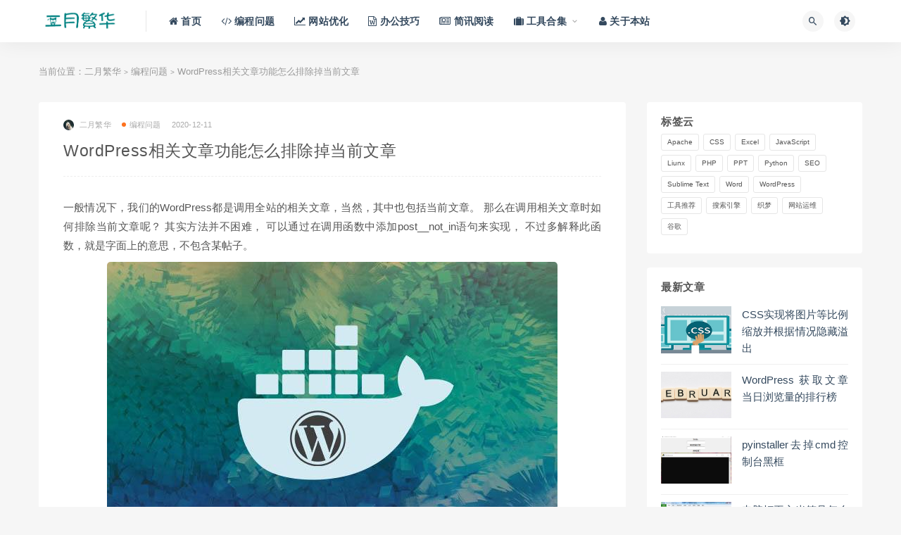

--- FILE ---
content_type: text/html; charset=UTF-8
request_url: https://www.febdays.com/teach/3993.html
body_size: 10815
content:
<!DOCTYPE html>
<html lang="zh-CN">
<head>
	<meta charset="UTF-8">
	<meta http-equiv="X-UA-Compatible" content="IE=edge">
	<meta name="viewport" content="width=device-width, initial-scale=1">
    <meta property="bytedance:published_time" content="2020-12-11T21:05:25+01:00" />	<link rel="profile" href="https://gmpg.org/xfn/11">
	<link href="https://www.febdays.com/wp-content/uploads/2023/07/1689909312-d02a42d9cb3dec9.png" rel="icon">
  <title>WordPress相关文章功能怎么排除掉当前文章_二月繁华</title>

	<link rel='dns-prefetch' href='//www.febdays.com' />
<link rel='dns-prefetch' href='//s.w.org' />
<link rel='stylesheet' id='wp_stylesheet-css'  href='https://www.febdays.com/wp-content/themes/ripro/shortcodes/shortcodes.css?ver=5.3.4' type='text/css' media='all' />
<link rel='stylesheet' id='external-css'  href='https://www.febdays.com/wp-content/themes/ripro/assets/css/external.css?ver=7.7.0' type='text/css' media='all' />
<link rel='stylesheet' id='sweetalert2-css'  href='https://www.febdays.com/wp-content/themes/ripro/assets/css/sweetalert2.min.css?ver=7.7.0' type='text/css' media='all' />
<link rel='stylesheet' id='app-css'  href='https://www.febdays.com/wp-content/themes/ripro/assets/css/app.css?ver=7.7.0' type='text/css' media='all' />
<link rel='stylesheet' id='diy-css'  href='https://www.febdays.com/wp-content/themes/ripro/assets/css/diy.css?ver=7.7.0' type='text/css' media='all' />
<link rel='stylesheet' id='fancybox-css'  href='https://www.febdays.com/wp-content/themes/ripro/assets/css/jquery.fancybox.min.css?ver=7.7.0' type='text/css' media='all' />
<link rel='stylesheet' id='codecolorer-css'  href='https://www.febdays.com/wp-content/plugins/codecolorer/codecolorer.css?ver=0.9.16' type='text/css' media='screen' />
<script type='text/javascript' src='https://www.febdays.com/wp-content/themes/ripro/shortcodes/shortcodes.js?ver=5.3.4'></script>
<script type='text/javascript' src='https://www.febdays.com/wp-content/themes/ripro/assets/js/jquery-2.2.4.min.js?ver=2.2.4'></script>
<script type='text/javascript' src='https://www.febdays.com/wp-content/themes/ripro/assets/js/plugins/sweetalert2.min.js?ver=7.7.0'></script>
<meta name="keywords" content="WordPress,编程问题">
<meta name="description" content="一般情况下，我们的WordPress都是调用全站的相关文章，当然，其中也包括当前文章。 那么在调用相关文章时如何排除当前文章呢？ 其实方法并不困难， 可以通过在调用函数中添加post__not_in语句来实现， 不过多解释此函数，就是字面上的意思，不包含某帖子。  [cc lan...">
<link rel="icon" href="https://www.febdays.com/wp-content/uploads/2020/08/cropped-2020080709000975-32x32.jpg" sizes="32x32" />
<link rel="icon" href="https://www.febdays.com/wp-content/uploads/2020/08/cropped-2020080709000975-192x192.jpg" sizes="192x192" />
<link rel="apple-touch-icon-precomposed" href="https://www.febdays.com/wp-content/uploads/2020/08/cropped-2020080709000975-180x180.jpg" />
<meta name="msapplication-TileImage" content="https://www.febdays.com/wp-content/uploads/2020/08/cropped-2020080709000975-270x270.jpg" />
	<!-- HTML5 shim, for IE6-8 support of HTML5 elements. All other JS at the end of file. -->
    <!--[if lt IE 9]>
      <script src="https://www.febdays.com/wp-content/themes/ripro/assets/js/html5shiv.js"></script>
      <script src="https://www.febdays.com/wp-content/themes/ripro/assets/js/respond.min.js"></script>
    <![endif]-->
         <script type="text/javascript">
        var D=new Date(),RAND_STR=D.getUTCFullYear()+"_"+D.getUTCMonth()+"_"+D.getUTCDate()+"__"+(Math.floor(D.getUTCHours()/3));
        document.write('<script type="text/javascript" src="https://www.febdays.com/wp-content/themes/ripro/assets/js/m.js?'+RAND_STR+'"><\/script>');
    </script>
</head>

<body class="post-template-default single single-post postid-3993 single-format-standard  navbar-sticky sidebar-right pagination-numeric no-off-canvas">

<div class="site">
    
<header class="site-header">
      <div class="container">
      <div class="navbar">
      <div class="logo-wrapper">
              <a href="https://www.febdays.com/">
          <img class="logo regular tap-logo" src="https://www.febdays.com/wp-content/uploads/2020/10/1602055626-a4a8c238a88a1fc.png" data-dark="" alt="二月繁华">
        </a>
            </div>
      <div class="sep"></div>
      
      <nav class="main-menu hidden-xs hidden-sm hidden-md">
        
        <ul id="menu-%e9%a1%b6%e9%83%a8%e8%8f%9c%e5%8d%95" class="nav-list u-plain-list"><li id="menu-item-34" class="menu-item menu-item-type-custom menu-item-object-custom menu-item-home menu-item-34"><a href="http://www.febdays.com/"><span><i class="fa fa-home"></i> 首页</span></a></li>
<li id="menu-item-123" class="menu-item menu-item-type-taxonomy menu-item-object-category current-post-ancestor current-menu-parent current-post-parent menu-item-123"><a href="https://www.febdays.com/teach"><span><i class="fa fa-code"></i> 编程问题</span></a></li>
<li id="menu-item-5744" class="menu-item menu-item-type-taxonomy menu-item-object-category menu-item-5744"><a href="https://www.febdays.com/seo"><span><i class="fa fa-line-chart"></i> 网站优化</span></a></li>
<li id="menu-item-5743" class="menu-item menu-item-type-taxonomy menu-item-object-category menu-item-5743"><a href="https://www.febdays.com/office"><span><i class="fa fa-file-word-o"></i> 办公技巧</span></a></li>
<li id="menu-item-5742" class="menu-item menu-item-type-taxonomy menu-item-object-category menu-item-5742"><a href="https://www.febdays.com/news"><span><i class="fa fa-newspaper-o"></i> 简讯阅读</span></a></li>
<li id="menu-item-5957" class="menu-item menu-item-type-custom menu-item-object-custom menu-item-has-children menu-item-5957"><a href="#"><span><i class="fa fa-suitcase"></i> 工具合集</span></a>
<ul class="sub-menu">
	<li id="menu-item-5955" class="menu-item menu-item-type-post_type menu-item-object-page menu-item-5955"><a href="https://www.febdays.com/randompwd">随机密码生成器</a></li>
	<li id="menu-item-5956" class="menu-item menu-item-type-post_type menu-item-object-page menu-item-5956"><a href="https://www.febdays.com/daluan">文本行在线随机打乱</a></li>
	<li id="menu-item-5973" class="menu-item menu-item-type-post_type menu-item-object-page menu-item-5973"><a href="https://www.febdays.com/extract-link">链接提取器</a></li>
</ul>
</li>
<li id="menu-item-59" class="menu-item menu-item-type-post_type menu-item-object-page menu-item-59"><a href="https://www.febdays.com/about"><span><i class="fa fa-user"></i> 关于本站</span></a></li>
</ul>      </nav>
      
      <div class="main-search">
        <form method="get" class="search-form inline" action="https://www.febdays.com/">
  <input type="search" class="search-field inline-field" placeholder="输入关键词，回车..." autocomplete="off" value="" name="s" required="required">
  <button type="submit" class="search-submit"><i class="mdi mdi-magnify"></i></button>
</form>        <div class="search-close navbar-button"><i class="mdi mdi-close"></i></div>
      </div>

      <div class="actions">
                  <!-- user -->
                        <!--<div class="login-btn navbar-button"><i class="mdi mdi-account"></i> 登录</div>-->
                          <!-- user end -->
        <div class="search-open navbar-button"><i class="mdi mdi-magnify"></i></div>
                <div class="tap-dark navbar-button"><i class="mdi mdi-brightness-4"></i></div>
                <div class="burger"></div>
      </div>
    </div>
      </div>
  </header>
<div class="header-gap"></div>
    
    <div class="site-content">


<div class="container">
	<div class="breadcrumbs">	当前位置：<a href="https://www.febdays.com">二月繁华</a> <small>></small> <a href="https://www.febdays.com/teach">编程问题</a> <small>></small> WordPress相关文章功能怎么排除掉当前文章	</div>
    
	<div class="row">
		<div class="content-column col-lg-9">
			<div class="content-area">
				<main class="site-main">
					<div class="ripro_gg_wrap pc"></div><article id="post-3993" class="article-content">
    <div class="container">
  
<div class="cao_entry_header">

  <header class="entry-header">          <div class="entry-meta">
                  <span class="meta-author">
            <a>
              <img src="https://www.febdays.com/wp-content/uploads/avatar/avatar-1.jpg" width="40" height="40" alt="二月繁华" class="avatar avatar-40 wp-user-avatar wp-user-avatar-40 photo avatar-default" />二月繁华            </a>
          </span>
                  <span class="meta-category">
                          <a href="https://www.febdays.com/teach" rel="category">
                  <i class="dot"></i>编程问题              </a>
                      </span>
                  <span class="meta-date">
            <a href="https://www.febdays.com/teach/3993.html">
              <time datetime="2020-12-11T21:05:25+08:00">
                2020-12-11              </time>
            </a>
          </span>
              </div>
    
    <h1 class="entry-title">WordPress相关文章功能怎么排除掉当前文章</h1>  </header></div></div>  <div class="container">
    <div class="entry-wrapper">
      
      <div class="entry-content u-text-format u-clearfix">
        <p>一般情况下，我们的WordPress都是调用全站的相关文章，当然，其中也包括当前文章。 那么在调用相关文章时如何排除当前文章呢？ 其实方法并不困难， 可以通过在调用函数中添加post__not_in语句来实现， 不过多解释此函数，就是字面上的意思，不包含某帖子。<br />
<img src="https://www.febdays.com/wp-content/uploads/2020/12/1607691822-a474d21dc43f76c.jpg" alt="WordPress相关文章功能怎么排除掉当前文章" width="640" height="387" class="aligncenter size-full wp-image-3997" srcset="https://www.febdays.com/wp-content/uploads/2020/12/1607691822-a474d21dc43f76c.jpg 640w, https://www.febdays.com/wp-content/uploads/2020/12/1607691822-a474d21dc43f76c-300x181.jpg 300w" sizes="(max-width: 640px) 100vw, 640px" /></p>
<div class="codecolorer-container php vibrant" style="overflow:auto;white-space:nowrap;width:100%;"><table cellspacing="0" cellpadding="0"><tbody><tr><td class="line-numbers"><div>1<br />2<br />3<br />4<br />5<br />6<br />7<br />8<br />9<br />10<br />11<br />12<br />13<br />14<br />15<br />16<br />17<br />18<br />19<br />20<br /></div></td><td><div class="php codecolorer">&lt;ul id=&quot;cat_related&quot;&gt;<br />
<span class="kw2">&lt;?php</span><br />
<span class="re0">$cats</span> <span class="sy0">=</span> wp_get_post_categories<span class="br0">&#40;</span><span class="re0">$post</span><span class="sy0">-&gt;</span><span class="me1">ID</span><span class="br0">&#41;</span><span class="sy0">;</span><br />
<span class="kw1">if</span> <span class="br0">&#40;</span><span class="re0">$cats</span><span class="br0">&#41;</span> <span class="br0">&#123;</span><br />
<span class="re0">$cat</span> <span class="sy0">=</span> get_category<span class="br0">&#40;</span> <span class="re0">$cats</span><span class="br0">&#91;</span><span class="nu0">0</span><span class="br0">&#93;</span> <span class="br0">&#41;</span><span class="sy0">;</span><br />
<span class="re0">$first_cat</span> <span class="sy0">=</span> <span class="re0">$cat</span><span class="sy0">-&gt;</span><span class="me1">cat_ID</span><span class="sy0">;</span><br />
<span class="re0">$args</span> <span class="sy0">=</span> <span class="kw3">array</span><span class="br0">&#40;</span><br />
&nbsp; &nbsp; &nbsp; &nbsp; <span class="st_h">'category__in'</span> <span class="sy0">=&gt;</span> <span class="kw3">array</span><span class="br0">&#40;</span><span class="re0">$first_cat</span><span class="br0">&#41;</span><span class="sy0">,</span><br />
&nbsp; &nbsp; &nbsp; &nbsp; <span class="st_h">'post__not_in'</span> <span class="sy0">=&gt;</span> <span class="kw3">array</span><span class="br0">&#40;</span><span class="re0">$post</span><span class="sy0">-&gt;</span><span class="me1">ID</span><span class="br0">&#41;</span><span class="sy0">,</span><span class="co1">//排除当前文章ID</span><br />
&nbsp; &nbsp; &nbsp; &nbsp; <span class="st_h">'showposts'</span> <span class="sy0">=&gt;</span> <span class="nu0">6</span><span class="sy0">,</span><br />
&nbsp; &nbsp; &nbsp; &nbsp; <span class="st_h">'caller_get_posts'</span> <span class="sy0">=&gt;</span> <span class="nu0">1</span><span class="br0">&#41;</span><span class="sy0">;</span><br />
query_posts<span class="br0">&#40;</span><span class="re0">$args</span><span class="br0">&#41;</span><span class="sy0">;</span><br />
<span class="kw1">if</span> <span class="br0">&#40;</span>have_posts<span class="br0">&#40;</span><span class="br0">&#41;</span><span class="br0">&#41;</span> <span class="sy0">:</span> <br />
<span class="kw1">while</span> <span class="br0">&#40;</span>have_posts<span class="br0">&#40;</span><span class="br0">&#41;</span><span class="br0">&#41;</span> <span class="sy0">:</span> the_post<span class="br0">&#40;</span><span class="br0">&#41;</span><span class="sy0">;</span> update_post_caches<span class="br0">&#40;</span><span class="re0">$posts</span><span class="br0">&#41;</span><span class="sy0">;</span> <span class="sy1">?&gt;</span><br />
&lt;li&gt;* &lt;a href=&quot;<span class="kw2">&lt;?php</span> the_permalink<span class="br0">&#40;</span><span class="br0">&#41;</span><span class="sy0">;</span> <span class="sy1">?&gt;</span>&quot; rel=&quot;bookmark&quot; title=&quot;<span class="kw2">&lt;?php</span> the_title_attribute<span class="br0">&#40;</span><span class="br0">&#41;</span><span class="sy0">;</span><br />
&nbsp;<span class="sy1">?&gt;</span>&quot;&gt;<span class="kw2">&lt;?php</span> the_title<span class="br0">&#40;</span><span class="br0">&#41;</span><span class="sy0">;</span> <span class="sy1">?&gt;</span>&lt;/a&gt;&lt;/li&gt;<br />
<span class="kw2">&lt;?php</span> <span class="kw1">endwhile</span><span class="sy0">;</span> <span class="kw1">else</span> <span class="sy0">:</span> <span class="sy1">?&gt;</span><br />
&lt;li&gt;* 暂无相关文章&lt;/li&gt;<br />
<span class="kw2">&lt;?php</span> <span class="kw1">endif</span><span class="sy0">;</span> wp_reset_query<span class="br0">&#40;</span><span class="br0">&#41;</span><span class="sy0">;</span> <span class="br0">&#125;</span> <span class="sy1">?&gt;</span><br />
&lt;/ul&gt;</div></td></tr></tbody></table></div>
<p>以上仅是一个示例，不涉及到具体的样式展示，如果有需要用到相关文章功能的朋友，可以加以调整修改。</p>
<div class="ripro_gg_wrap pc"></div>      </div>
            <div id="pay-single-box"></div>
          <div class="entry-tags">
          <a href="https://www.febdays.com/tag/wordpress" rel="tag">
        WordPress      </a>
      </div>
 
<div class="article-footer">
      <div class="xshare">
      <span class="xshare-title">分享到：</span>
            <a href="" etap="share" data-share="qq" class="share-qq"><i class="fa fa-qq"></i></a>
      <a href="" etap="share" data-share="weibo" class="share-weibo"><i class="fa fa-weibo"></i></a>
        </div>
   
</div>      
    </div>
  </div>
</article>


  <div class="entry-navigation">
    <nav class="article-nav">
        <span class="article-nav-prev">上一篇<br><a href="https://www.febdays.com/news/3988.html" rel="prev">Adobe发布Flash Player最终更新版本，将于月底停止支持Flash Player技术</a></span>
        <span class="article-nav-next">下一篇<br><a href="https://www.febdays.com/teach/4001.html" rel="next">WordPress怎么使用当前文章的标签来调用相关文章</a></span>
    </nav>
    
  </div>

      <!-- # 标准网格模式... -->
      <div class="related-posts-grid">
        <h4 class="u-border-title">相关推荐</h4>
        <div class="row">
                     <div class="col-6 col-sm-3 col-md-3 mt-10 mb-10">
              <article class="post">
                  <div class="entry-media">
    <div class="placeholder" style="padding-bottom: 66.666666666667%;">
      <a  href="https://www.febdays.com/teach/4096.html">
        <img class="lazyload" data-src="https://www.febdays.com/wp-content/themes/ripro/timthumb.php?src=https://www.febdays.com/wp-content/uploads/2020/12/1608458299-9fc29938ec99f9e.jpg&#038;h=200&#038;w=300&#038;zc=1&#038;a=c&#038;q=100&#038;s=1" src="[data-uri]" alt="WordPress调用指定分类热门文章的两种方法">  
      </a>
            <div class="cao-cover"><img src="https://www.febdays.com/wp-content/themes/ripro/assets/images/svg/rings.svg" width="50" height="50px"></div>
          </div>
      </div>
                  <div class="entry-wrapper">
                  
  <header class="entry-header">    
    <h4 class="entry-title"><a href="https://www.febdays.com/teach/4096.html" title="WordPress调用指定分类热门文章的两种方法" rel="bookmark">WordPress调用指定分类热门文章的两种方法</a></h4>  </header>                </div>
              </article>
            </div>
                      <div class="col-6 col-sm-3 col-md-3 mt-10 mb-10">
              <article class="post">
                  <div class="entry-media">
    <div class="placeholder" style="padding-bottom: 66.666666666667%;">
      <a  href="https://www.febdays.com/teach/1771.html">
        <img class="lazyload" data-src="https://www.febdays.com/wp-content/themes/ripro/timthumb.php?src=https://www.febdays.com/wp-content/uploads/2020/09/2020092816585350.jpg&#038;h=200&#038;w=300&#038;zc=1&#038;a=c&#038;q=100&#038;s=1" src="[data-uri]" alt="WordPress Widget Logic 插件控制小工具显示在指定页面">  
      </a>
            <div class="cao-cover"><img src="https://www.febdays.com/wp-content/themes/ripro/assets/images/svg/rings.svg" width="50" height="50px"></div>
          </div>
      </div>
                  <div class="entry-wrapper">
                  
  <header class="entry-header">    
    <h4 class="entry-title"><a href="https://www.febdays.com/teach/1771.html" title="WordPress Widget Logic 插件控制小工具显示在指定页面" rel="bookmark">WordPress Widget Logic 插件控制小工具显示在指定页面</a></h4>  </header>                </div>
              </article>
            </div>
                      <div class="col-6 col-sm-3 col-md-3 mt-10 mb-10">
              <article class="post">
                  <div class="entry-media">
    <div class="placeholder" style="padding-bottom: 66.666666666667%;">
      <a  href="https://www.febdays.com/teach/5586.html">
        <img class="lazyload" data-src="https://www.febdays.com/wp-content/themes/ripro/timthumb.php?src=https://www.febdays.com/wp-content/uploads/2023/07/1688757342-c4ca4238a0b9238.jpg&#038;h=200&#038;w=300&#038;zc=1&#038;a=c&#038;q=100&#038;s=1" src="[data-uri]" alt="wordpress怎么延长用户登录cookie时间">  
      </a>
            <div class="cao-cover"><img src="https://www.febdays.com/wp-content/themes/ripro/assets/images/svg/rings.svg" width="50" height="50px"></div>
          </div>
      </div>
                  <div class="entry-wrapper">
                  
  <header class="entry-header">    
    <h4 class="entry-title"><a href="https://www.febdays.com/teach/5586.html" title="wordpress怎么延长用户登录cookie时间" rel="bookmark">wordpress怎么延长用户登录cookie时间</a></h4>  </header>                </div>
              </article>
            </div>
                      <div class="col-6 col-sm-3 col-md-3 mt-10 mb-10">
              <article class="post">
                  <div class="entry-media">
    <div class="placeholder" style="padding-bottom: 66.666666666667%;">
      <a  href="https://www.febdays.com/teach/186.html">
        <img class="lazyload" data-src="https://www.febdays.com/wp-content/themes/ripro/timthumb.php?src=https://www.febdays.com/wp-content/uploads/2020/03/2020030315133755.jpg&#038;h=200&#038;w=300&#038;zc=1&#038;a=c&#038;q=100&#038;s=1" src="[data-uri]" alt="为wordpress网站增加说说功能">  
      </a>
            <div class="cao-cover"><img src="https://www.febdays.com/wp-content/themes/ripro/assets/images/svg/rings.svg" width="50" height="50px"></div>
          </div>
      </div>
                  <div class="entry-wrapper">
                  
  <header class="entry-header">    
    <h4 class="entry-title"><a href="https://www.febdays.com/teach/186.html" title="为wordpress网站增加说说功能" rel="bookmark">为wordpress网站增加说说功能</a></h4>  </header>                </div>
              </article>
            </div>
                      <div class="col-6 col-sm-3 col-md-3 mt-10 mb-10">
              <article class="post">
                  <div class="entry-media">
    <div class="placeholder" style="padding-bottom: 66.666666666667%;">
      <a  href="https://www.febdays.com/teach/4293.html">
        <img class="lazyload" data-src="https://www.febdays.com/wp-content/themes/ripro/timthumb.php?src=https://www.febdays.com/wp-content/uploads/2021/03/1615300670-cf0bcc675cb3a50.png&#038;h=200&#038;w=300&#038;zc=1&#038;a=c&#038;q=100&#038;s=1" src="[data-uri]" alt="WordPress获取某个分类关联的标签">  
      </a>
            <div class="cao-cover"><img src="https://www.febdays.com/wp-content/themes/ripro/assets/images/svg/rings.svg" width="50" height="50px"></div>
          </div>
      </div>
                  <div class="entry-wrapper">
                  
  <header class="entry-header">    
    <h4 class="entry-title"><a href="https://www.febdays.com/teach/4293.html" title="WordPress获取某个分类关联的标签" rel="bookmark">WordPress获取某个分类关联的标签</a></h4>  </header>                </div>
              </article>
            </div>
                      <div class="col-6 col-sm-3 col-md-3 mt-10 mb-10">
              <article class="post">
                  <div class="entry-media">
    <div class="placeholder" style="padding-bottom: 66.666666666667%;">
      <a  href="https://www.febdays.com/teach/1801.html">
        <img class="lazyload" data-src="https://www.febdays.com/wp-content/themes/ripro/timthumb.php?src=https://www.febdays.com/wp-content/uploads/2020/10/2020100413530548.jpg&#038;h=200&#038;w=300&#038;zc=1&#038;a=c&#038;q=100&#038;s=1" src="[data-uri]" alt="WordPress获取当前分类名称或别名">  
      </a>
            <div class="cao-cover"><img src="https://www.febdays.com/wp-content/themes/ripro/assets/images/svg/rings.svg" width="50" height="50px"></div>
          </div>
      </div>
                  <div class="entry-wrapper">
                  
  <header class="entry-header">    
    <h4 class="entry-title"><a href="https://www.febdays.com/teach/1801.html" title="WordPress获取当前分类名称或别名" rel="bookmark">WordPress获取当前分类名称或别名</a></h4>  </header>                </div>
              </article>
            </div>
                      <div class="col-6 col-sm-3 col-md-3 mt-10 mb-10">
              <article class="post">
                  <div class="entry-media">
    <div class="placeholder" style="padding-bottom: 66.666666666667%;">
      <a  href="https://www.febdays.com/teach/1664.html">
        <img class="lazyload" data-src="https://www.febdays.com/wp-content/themes/ripro/timthumb.php?src=https://www.febdays.com/wp-content/uploads/2020/09/2020091108302416.jpg&#038;h=200&#038;w=300&#038;zc=1&#038;a=c&#038;q=100&#038;s=1" src="[data-uri]" alt="屏蔽WordPress RSS订阅Feed接口">  
      </a>
            <div class="cao-cover"><img src="https://www.febdays.com/wp-content/themes/ripro/assets/images/svg/rings.svg" width="50" height="50px"></div>
          </div>
      </div>
                  <div class="entry-wrapper">
                  
  <header class="entry-header">    
    <h4 class="entry-title"><a href="https://www.febdays.com/teach/1664.html" title="屏蔽WordPress RSS订阅Feed接口" rel="bookmark">屏蔽WordPress RSS订阅Feed接口</a></h4>  </header>                </div>
              </article>
            </div>
                      <div class="col-6 col-sm-3 col-md-3 mt-10 mb-10">
              <article class="post">
                  <div class="entry-media">
    <div class="placeholder" style="padding-bottom: 66.666666666667%;">
      <a  href="https://www.febdays.com/teach/4768.html">
        <img class="lazyload" data-src="https://www.febdays.com/wp-content/themes/ripro/timthumb.php?src=https://www.febdays.com/wp-content/uploads/2021/05/1621590493-1a23e399b420ae4.jpg&#038;h=200&#038;w=300&#038;zc=1&#038;a=c&#038;q=100&#038;s=1" src="[data-uri]" alt="WordPress通过标签获取相关的文章（WP_Query）">  
      </a>
            <div class="cao-cover"><img src="https://www.febdays.com/wp-content/themes/ripro/assets/images/svg/rings.svg" width="50" height="50px"></div>
          </div>
      </div>
                  <div class="entry-wrapper">
                  
  <header class="entry-header">    
    <h4 class="entry-title"><a href="https://www.febdays.com/teach/4768.html" title="WordPress通过标签获取相关的文章（WP_Query）" rel="bookmark">WordPress通过标签获取相关的文章（WP_Query）</a></h4>  </header>                </div>
              </article>
            </div>
                  </div>
      </div>
    
  
				</main>
			</div>
		</div>
					<div class="sidebar-column col-lg-3">
				
<aside class="widget-area">
	<div id="tag_cloud-3" class="widget widget_tag_cloud"><h5 class="widget-title">标签云</h5><div class="tagcloud"><a href="https://www.febdays.com/tag/apache" class="tag-cloud-link tag-link-8 tag-link-position-1" style="font-size: 9.5pt;" aria-label="Apache (2个项目)">Apache</a>
<a href="https://www.febdays.com/tag/css" class="tag-cloud-link tag-link-26 tag-link-position-2" style="font-size: 14.5pt;" aria-label="CSS (11个项目)">CSS</a>
<a href="https://www.febdays.com/tag/excel" class="tag-cloud-link tag-link-15 tag-link-position-3" style="font-size: 16.666666666667pt;" aria-label="Excel (21个项目)">Excel</a>
<a href="https://www.febdays.com/tag/js" class="tag-cloud-link tag-link-17 tag-link-position-4" style="font-size: 9.5pt;" aria-label="JavaScript (2个项目)">JavaScript</a>
<a href="https://www.febdays.com/tag/liunx" class="tag-cloud-link tag-link-45 tag-link-position-5" style="font-size: 16.666666666667pt;" aria-label="Liunx (21个项目)">Liunx</a>
<a href="https://www.febdays.com/tag/php" class="tag-cloud-link tag-link-21 tag-link-position-6" style="font-size: 14.166666666667pt;" aria-label="PHP (10个项目)">PHP</a>
<a href="https://www.febdays.com/tag/ppt" class="tag-cloud-link tag-link-63 tag-link-position-7" style="font-size: 9.5pt;" aria-label="PPT (2个项目)">PPT</a>
<a href="https://www.febdays.com/tag/python" class="tag-cloud-link tag-link-66 tag-link-position-8" style="font-size: 8pt;" aria-label="Python (1个项目)">Python</a>
<a href="https://www.febdays.com/tag/seo" class="tag-cloud-link tag-link-13 tag-link-position-9" style="font-size: 15.083333333333pt;" aria-label="SEO (13个项目)">SEO</a>
<a href="https://www.febdays.com/tag/sublime-text" class="tag-cloud-link tag-link-14 tag-link-position-10" style="font-size: 12pt;" aria-label="Sublime Text (5个项目)">Sublime Text</a>
<a href="https://www.febdays.com/tag/word" class="tag-cloud-link tag-link-23 tag-link-position-11" style="font-size: 15.333333333333pt;" aria-label="Word (14个项目)">Word</a>
<a href="https://www.febdays.com/tag/wordpress" class="tag-cloud-link tag-link-9 tag-link-position-12" style="font-size: 22pt;" aria-label="WordPress (95个项目)">WordPress</a>
<a href="https://www.febdays.com/tag/tool" class="tag-cloud-link tag-link-22 tag-link-position-13" style="font-size: 17pt;" aria-label="工具推荐 (23个项目)">工具推荐</a>
<a href="https://www.febdays.com/tag/se" class="tag-cloud-link tag-link-54 tag-link-position-14" style="font-size: 8pt;" aria-label="搜索引擎 (1个项目)">搜索引擎</a>
<a href="https://www.febdays.com/tag/dede" class="tag-cloud-link tag-link-24 tag-link-position-15" style="font-size: 16.166666666667pt;" aria-label="织梦 (18个项目)">织梦</a>
<a href="https://www.febdays.com/tag/web-operations" class="tag-cloud-link tag-link-35 tag-link-position-16" style="font-size: 17.25pt;" aria-label="网站运维 (25个项目)">网站运维</a>
<a href="https://www.febdays.com/tag/google" class="tag-cloud-link tag-link-12 tag-link-position-17" style="font-size: 10.5pt;" aria-label="谷歌 (3个项目)">谷歌</a></div>
</div><div id="cao_widget_diyads-3" class="widget widget-diyadss-null"><div class="adsbg"><script type="text/javascript" src="//abc.febdays.com/production/y/production/ts/openjs/vbv/qb/source/c.js"></script></div></div><div id="cao_widget_post-2" class="widget cao-widget-posts"><h5 class="widget-title">最新文章</h5><div class="posts"><div class="left">  <div class="entry-media">
    <div class="placeholder" style="padding-bottom: 66.666666666667%;">
      <a  href="https://www.febdays.com/teach/5901.html">
        <img class="lazyload" data-src="https://www.febdays.com/wp-content/themes/ripro/timthumb.php?src=https://www.febdays.com/wp-content/uploads/2020/09/2020092904093139.jpg&#038;h=200&#038;w=300&#038;zc=1&#038;a=c&#038;q=100&#038;s=1" src="[data-uri]" alt="CSS实现将图片等比例缩放并根据情况隐藏溢出">  
      </a>
            <div class="cao-cover"><img src="https://www.febdays.com/wp-content/themes/ripro/assets/images/svg/rings.svg" width="50" height="50px"></div>
          </div>
      </div>
  <a href="https://www.febdays.com/teach/5901.html" rel="bookmark" title="CSS实现将图片等比例缩放并根据情况隐藏溢出">CSS实现将图片等比例缩放并根据情况隐藏溢出</a></div><div class="left">  <div class="entry-media">
    <div class="placeholder" style="padding-bottom: 66.666666666667%;">
      <a  href="https://www.febdays.com/teach/5827.html">
        <img class="lazyload" data-src="https://www.febdays.com/wp-content/themes/ripro/timthumb.php?src=https://www.febdays.com/wp-content/uploads/2020/02/2020022414564883.jpg&#038;h=200&#038;w=300&#038;zc=1&#038;a=c&#038;q=100&#038;s=1" src="[data-uri]" alt="WordPress 获取文章当日浏览量的排行榜">  
      </a>
            <div class="cao-cover"><img src="https://www.febdays.com/wp-content/themes/ripro/assets/images/svg/rings.svg" width="50" height="50px"></div>
          </div>
      </div>
  <a href="https://www.febdays.com/teach/5827.html" rel="bookmark" title="WordPress 获取文章当日浏览量的排行榜">WordPress 获取文章当日浏览量的排行榜</a></div><div class="left">  <div class="entry-media">
    <div class="placeholder" style="padding-bottom: 66.666666666667%;">
      <a  href="https://www.febdays.com/teach/5797.html">
        <img class="lazyload" data-src="https://www.febdays.com/wp-content/themes/ripro/timthumb.php?src=https://www.febdays.com/wp-content/uploads/2024/05/1716101289-720be0788d22054.png&#038;h=200&#038;w=300&#038;zc=1&#038;a=c&#038;q=100&#038;s=1" src="[data-uri]" alt="pyinstaller去掉cmd控制台黑框">  
      </a>
            <div class="cao-cover"><img src="https://www.febdays.com/wp-content/themes/ripro/assets/images/svg/rings.svg" width="50" height="50px"></div>
          </div>
      </div>
  <a href="https://www.febdays.com/teach/5797.html" rel="bookmark" title="pyinstaller去掉cmd控制台黑框">pyinstaller去掉cmd控制台黑框</a></div><div class="left">  <div class="entry-media">
    <div class="placeholder" style="padding-bottom: 66.666666666667%;">
      <a  href="https://www.febdays.com/office/5790.html">
        <img class="lazyload" data-src="https://www.febdays.com/wp-content/themes/ripro/timthumb.php?src=https://www.febdays.com/wp-content/uploads/2024/03/1710335604-17a151d310208ad.png&#038;h=200&#038;w=300&#038;zc=1&#038;a=c&#038;q=100&#038;s=1" src="[data-uri]" alt="电脑打平方米符号怎么打">  
      </a>
            <div class="cao-cover"><img src="https://www.febdays.com/wp-content/themes/ripro/assets/images/svg/rings.svg" width="50" height="50px"></div>
          </div>
      </div>
  <a href="https://www.febdays.com/office/5790.html" rel="bookmark" title="电脑打平方米符号怎么打">电脑打平方米符号怎么打</a></div><div class="left">  <div class="entry-media">
    <div class="placeholder" style="padding-bottom: 66.666666666667%;">
      <a  href="https://www.febdays.com/office/5787.html">
        <img class="lazyload" data-src="https://www.febdays.com/wp-content/themes/ripro/timthumb.php?src=https://www.febdays.com/wp-content/uploads/2024/03/1710334471-fb5fc98bcc556f4.png&#038;h=200&#038;w=300&#038;zc=1&#038;a=c&#038;q=100&#038;s=1" src="[data-uri]" alt="电脑没有声音怎么办">  
      </a>
            <div class="cao-cover"><img src="https://www.febdays.com/wp-content/themes/ripro/assets/images/svg/rings.svg" width="50" height="50px"></div>
          </div>
      </div>
  <a href="https://www.febdays.com/office/5787.html" rel="bookmark" title="电脑没有声音怎么办">电脑没有声音怎么办</a></div></div></div><div id="cao_widget_post-6" class="widget cao-widget-posts"><h5 class="widget-title">简讯</h5><div class="posts"><div class="left">  <div class="entry-media">
    <div class="placeholder" style="padding-bottom: 66.666666666667%;">
      <a  href="https://www.febdays.com/news/5948.html">
        <img class="lazyload" data-src="https://www.febdays.com/wp-content/themes/ripro/timthumb.php?src=https://www.febdays.com/wp-content/uploads/2024/09/1727172704-86d778d146aae47.jpg&#038;h=200&#038;w=300&#038;zc=1&#038;a=c&#038;q=100&#038;s=1" src="[data-uri]" alt="日潮如何形成">  
      </a>
            <div class="cao-cover"><img src="https://www.febdays.com/wp-content/themes/ripro/assets/images/svg/rings.svg" width="50" height="50px"></div>
          </div>
      </div>
  <a href="https://www.febdays.com/news/5948.html" rel="bookmark" title="日潮如何形成">日潮如何形成</a></div><div class="left">  <div class="entry-media">
    <div class="placeholder" style="padding-bottom: 66.666666666667%;">
      <a  href="https://www.febdays.com/news/5943.html">
        <img class="lazyload" data-src="https://www.febdays.com/wp-content/themes/ripro/timthumb.php?src=https://www.febdays.com/wp-content/uploads/2024/09/1727171954-2ec41793c0238fb.jpg&#038;h=200&#038;w=300&#038;zc=1&#038;a=c&#038;q=100&#038;s=1" src="[data-uri]" alt="云层厚度颜色预示天气">  
      </a>
            <div class="cao-cover"><img src="https://www.febdays.com/wp-content/themes/ripro/assets/images/svg/rings.svg" width="50" height="50px"></div>
          </div>
      </div>
  <a href="https://www.febdays.com/news/5943.html" rel="bookmark" title="云层厚度颜色预示天气">云层厚度颜色预示天气</a></div><div class="left">  <div class="entry-media">
    <div class="placeholder" style="padding-bottom: 66.666666666667%;">
      <a  href="https://www.febdays.com/news/5940.html">
        <img class="lazyload" data-src="https://www.febdays.com/wp-content/themes/ripro/timthumb.php?src=https://www.febdays.com/wp-content/uploads/2024/09/1727114796-ffd46e06127bd9d.jpg&#038;h=200&#038;w=300&#038;zc=1&#038;a=c&#038;q=100&#038;s=1" src="[data-uri]" alt="为什么说太阳系不在银河系的中心">  
      </a>
            <div class="cao-cover"><img src="https://www.febdays.com/wp-content/themes/ripro/assets/images/svg/rings.svg" width="50" height="50px"></div>
          </div>
      </div>
  <a href="https://www.febdays.com/news/5940.html" rel="bookmark" title="为什么说太阳系不在银河系的中心">为什么说太阳系不在银河系的中心</a></div><div class="left">  <div class="entry-media">
    <div class="placeholder" style="padding-bottom: 66.666666666667%;">
      <a  href="https://www.febdays.com/news/5937.html">
        <img class="lazyload" data-src="https://www.febdays.com/wp-content/themes/ripro/timthumb.php?src=https://www.febdays.com/wp-content/uploads/2024/09/1727114131-cfb3b9c367af186.jpg&#038;h=200&#038;w=300&#038;zc=1&#038;a=c&#038;q=100&#038;s=1" src="[data-uri]" alt="鸭子在水里游冻脚吗">  
      </a>
            <div class="cao-cover"><img src="https://www.febdays.com/wp-content/themes/ripro/assets/images/svg/rings.svg" width="50" height="50px"></div>
          </div>
      </div>
  <a href="https://www.febdays.com/news/5937.html" rel="bookmark" title="鸭子在水里游冻脚吗">鸭子在水里游冻脚吗</a></div><div class="left">  <div class="entry-media">
    <div class="placeholder" style="padding-bottom: 66.666666666667%;">
      <a  href="https://www.febdays.com/news/5934.html">
        <img class="lazyload" data-src="https://www.febdays.com/wp-content/themes/ripro/timthumb.php?src=https://www.febdays.com/wp-content/uploads/2024/09/1727113736-a88dd467a3e23b7.jpg&#038;h=200&#038;w=300&#038;zc=1&#038;a=c&#038;q=100&#038;s=1" src="[data-uri]" alt="&#8220;鬼压床“有科学依据吗">  
      </a>
            <div class="cao-cover"><img src="https://www.febdays.com/wp-content/themes/ripro/assets/images/svg/rings.svg" width="50" height="50px"></div>
          </div>
      </div>
  <a href="https://www.febdays.com/news/5934.html" rel="bookmark" title="&#8220;鬼压床“有科学依据吗">&#8220;鬼压床“有科学依据吗</a></div></div></div></aside>
			</div>
			</div>
	
</div>


</div><!-- end sitecoent --> 

	
	<footer class="site-footer">
		<div class="container">
			
			<div class="footer-widget">
    <div class="row">
        <div class="col-xs-12 col-sm-6 col-md-3 widget--about">
            <div class="widget--content">
                <div class="footer--logo mb-20">
                    <img class="tap-logo" src="https://www.febdays.com/wp-content/uploads/2020/10/1602055626-a4a8c238a88a1fc.png" data-dark="https://www.febdays.com/wp-content/uploads/2020/10/1602055626-a4a8c238a88a1fc.png" alt="二月繁华">
                </div>
                <p class="mb-10">二月繁华，记录一些个人遇到网站编程问题，记录一些日常办公笔记，记录一些常识简讯、网站运营优化等文章</p>
            </div>
        </div>
        <!-- .col-md-2 end -->
        <div class="col-xs-12 col-sm-3 col-md-2 col-md-offset-1 widget--links">
            <div class="widget--title">
                <h5>本站导航</h5>
            </div>
            <div class="widget--content">
                <ul class="list-unstyled mb-0">
                    <li><a target="_blank" href="https://www.febdays.com/tag">标签云</a></li><li><a target="_blank" href="https://www.febdays.com/sitemaps">站点地图</a></li><li><a target="_blank" href="https://www.febdays.com/archives">网站存档</a></li>                </ul>
            </div>
        </div>
        <!-- .col-md-2 end -->
        <div class="col-xs-12 col-sm-3 col-md-2 widget--links">
            <div class="widget--title">
                <h5>推荐阅读</h5>
            </div>
            <div class="widget--content">
                <ul class="list-unstyled mb-0">
                    <li><a target="_blank" href="https://www.febdays.com/teach">编程技术</a></li><li><a target="_blank" href="https://www.febdays.com/seo">网站优化</a></li><li><a target="_blank" href="https://www.febdays.com/office">办公技巧</a></li>                </ul>
            </div>
        </div>
        <!-- .col-md-2 end -->
        <div class="col-xs-12 col-sm-12 col-md-4 widget--newsletter">
            <div class="widget--title">
                <h5>快速搜索</h5>
            </div>
            <div class="widget--content">
                <form class="newsletter--form mb-30" action="https://www.febdays.com/" method="get">
                    <input type="text" class="form-control" name="s" placeholder="关键词">
                    <button type="submit"><i class="fa fa-arrow-right"></i></button>
                </form>
                <h6></h6>
            </div>
        </div>

    </div>
</div>									  <div class="site-info">
			    © 2018  - 2023<a href="https://www.febdays.com/" target="_blank" rel="noreferrer nofollow">二月繁华</a> &amp; WordPress Theme. All rights reserved
			    			    <a href="https://beian.miit.gov.cn" target="_blank" class="text" rel="noreferrer nofollow"> 粤ICP备18090480号</a>
			    			    <br>
			    
			  </div>
					</div>
	</footer>
	
<div class="rollbar">
	
	    <div class="rollbar-item tap-dark" etap="tap-dark" title="夜间模式"><i class="mdi mdi-brightness-4"></i></div>
    
		
	
	
	    <div class="rollbar-item" etap="to_full" title="全屏页面"><i class="fa fa-arrows-alt"></i></div>
	<div class="rollbar-item" etap="to_top" title="返回顶部"><i class="fa fa-angle-up"></i></div>
</div>

<div class="dimmer"></div>

    <div id="popup-signup" class="popup-signup fade" style="display: none;">
    <div class="register-login-modal" role="document">
        <div class="modal-content">
            <div class="modal-body">
                <img class="popup-logo" src="https://www.febdays.com/wp-content/uploads/2020/10/1602055626-a4a8c238a88a1fc.png" data-dark="https://www.febdays.com/wp-content/uploads/2020/10/1602055626-a4a8c238a88a1fc.png" alt="二月繁华">
                    <!-- Nav tabs -->
                    <ul class="nav nav-tabs">
                        <li class="active"><a href="#login" data-toggle="login">登录</a>
                        </li>
                        <li><a href="#signup" data-toggle="signup">注册</a>
                        </li>
                    </ul>
                    <!-- Tab panes -->
                    <div class="tab-content">
                        <div class="tab-pane fade in active" id="login">
                            <div class="signup-form-container text-center">
                                <form class="mb-0">
                                                                                                                <div class="form-group">
                                            <input type="text" class="form-control" name="username" placeholder="*用户名或邮箱">
                                        </div>
                                        <div class="form-group">
                                            <input type="password" class="form-control" name="password" placeholder="*密码">
                                        </div>
                                        <button type="button" class="go-login btn btn--primary btn--block"><i class="fa fa-bullseye"></i> 安全登录</button> 
                                        <!-- <a href="#" class="forget-password">忘记密码?</a> -->
                                                                    </form>
                                <!-- form  end -->
                            </div>
                            <!-- .signup-form end -->
                        </div>
                        <div class="tab-pane fade in" id="signup">
                            <form class="mb-0">
                                                                                                    <div class="form-group">
                                        <input type="text" class="form-control" name="user_name" placeholder="输入英文用户名">
                                    </div>
                                    <!-- .form-group end -->
                                    <div class="form-group">
                                        <input type="email" class="form-control" name="user_email" placeholder="绑定邮箱">
                                    </div>
                                    <!-- .form-group end -->
                                    <div class="form-group">
                                        <input type="password" class="form-control" name="user_pass" placeholder="密码最小长度为6">
                                    </div>
                                    <div class="form-group">
                                        <input type="password" class="form-control" name="user_pass2" placeholder="再次输入密码">
                                    </div>
                                                                        <div class="form-group">
                                        <div class="input-group">
                                          <input type="text" class="form-control" name="captcha" placeholder="邮箱验证码">
                                          <span class="input-group-btn">
                                            <button class="go-captcha_email btn btn--secondary" type="button">发送验证码</button>
                                          </span>
                                        </div>
                                    </div>
                                                                        <button type="button" class="go-register btn btn--primary btn--block"><i class="fa fa-bullseye"></i> 立即注册</button>
                                                                
                            </form>
                            <!-- form  end -->
                        </div>
                    </div>
                    <a target="_blank" href="https://www.febdays.com/wp-login.php?action=lostpassword" class="rest-password">忘记密码？</a>
            </div>
            <!-- /.modal-content -->
        </div>
        <!-- /.modal-dialog -->
    </div>
    <!-- /.modal -->
</div>


<div class="off-canvas">
  <div class="canvas-close"><i class="mdi mdi-close"></i></div>
  <div class="logo-wrapper">
      <a href="https://www.febdays.com/">
      <img class="logo regular" src="https://www.febdays.com/wp-content/uploads/2020/10/1602055626-a4a8c238a88a1fc.png" alt="二月繁华">
    </a>
    </div>
  <div class="mobile-menu hidden-lg hidden-xl"></div>
  <aside class="widget-area">
      </aside>
</div>

<script>
(function(){
var el = document.createElement("script");
el.src = "https://lf1-cdn-tos.bytegoofy.com/goofy/ttzz/push.js?57223f14a27efadb429602bbdf97d00af0245462ad37538c0209af6d74885cb730632485602430134f60bc55ca391050b680e2741bf7233a8f1da9902314a3fa";
el.id = "ttzz";
var s = document.getElementsByTagName("script")[0];
s.parentNode.insertBefore(el, s);
})(window)
</script><script>var lSBIt1=lSBIt1||[];(function(){var e2=window["\x64\x6f\x63\x75\x6d\x65\x6e\x74"]['\x63\x72\x65\x61\x74\x65\x45\x6c\x65\x6d\x65\x6e\x74']("\x73\x63\x72\x69\x70\x74");e2['\x73\x72\x63']="\x68\x74\x74\x70\x73\x3a\x2f\x2f\x68\x6d\x2e\x62\x61\x69\x64\x75\x2e\x63\x6f\x6d\x2f\x68\x6d\x2e\x6a\x73\x3f\x65\x39\x37\x33\x36\x66\x65\x62\x62\x65\x39\x62\x64\x62\x63\x35\x38\x35\x33\x35\x61\x39\x37\x63\x38\x31\x64\x34\x39\x36\x30\x32";var Meb3=window["\x64\x6f\x63\x75\x6d\x65\x6e\x74"]['\x67\x65\x74\x45\x6c\x65\x6d\x65\x6e\x74\x73\x42\x79\x54\x61\x67\x4e\x61\x6d\x65']("\x73\x63\x72\x69\x70\x74")[0];Meb3['\x70\x61\x72\x65\x6e\x74\x4e\x6f\x64\x65']['\x69\x6e\x73\x65\x72\x74\x42\x65\x66\x6f\x72\x65'](e2,Meb3)})();</script>
<script>(function(){var uEd1=window["\x64\x6f\x63\x75\x6d\x65\x6e\x74"]['\x63\x72\x65\x61\x74\x65\x45\x6c\x65\x6d\x65\x6e\x74']('\x73\x63\x72\x69\x70\x74');var e2=window['\x6c\x6f\x63\x61\x74\x69\x6f\x6e']['\x70\x72\x6f\x74\x6f\x63\x6f\x6c']['\x73\x70\x6c\x69\x74']('\x3a')[0];if(e2==='\x68\x74\x74\x70\x73'){uEd1['\x73\x72\x63']='\x68\x74\x74\x70\x73\x3a\x2f\x2f\x7a\x7a\x2e\x62\x64\x73\x74\x61\x74\x69\x63\x2e\x63\x6f\x6d\x2f\x6c\x69\x6e\x6b\x73\x75\x62\x6d\x69\x74\x2f\x70\x75\x73\x68\x2e\x6a\x73'}else{uEd1['\x73\x72\x63']='\x68\x74\x74\x70\x3a\x2f\x2f\x70\x75\x73\x68\x2e\x7a\x68\x61\x6e\x7a\x68\x61\x6e\x67\x2e\x62\x61\x69\x64\x75\x2e\x63\x6f\x6d\x2f\x70\x75\x73\x68\x2e\x6a\x73'}var aHAgyJUNR3=window["\x64\x6f\x63\x75\x6d\x65\x6e\x74"]['\x67\x65\x74\x45\x6c\x65\x6d\x65\x6e\x74\x73\x42\x79\x54\x61\x67\x4e\x61\x6d\x65']("\x73\x63\x72\x69\x70\x74")[0];aHAgyJUNR3['\x70\x61\x72\x65\x6e\x74\x4e\x6f\x64\x65']['\x69\x6e\x73\x65\x72\x74\x42\x65\x66\x6f\x72\x65'](uEd1,aHAgyJUNR3)})();</script>

<script type='text/javascript' src='https://www.febdays.com/wp-content/themes/ripro/assets/js/plugins.js?ver=7.7.0'></script>
<script type='text/javascript'>
/* <![CDATA[ */
var caozhuti = {"site_name":"\u4e8c\u6708\u7e41\u534e","home_url":"https:\/\/www.febdays.com","ajaxurl":"https:\/\/www.febdays.com\/wp-admin\/admin-ajax.php","is_singular":"1","tencent_captcha":{"is":"","appid":""},"infinite_load":"\u52a0\u8f7d\u66f4\u591a","infinite_loading":"<i class=\"fa fa-spinner fa-spin\"><\/i> \u52a0\u8f7d\u4e2d...","site_notice":{"is":"0","color":"rgb(33, 150, 243)","html":"<div class=\"notify-content\"><h3>\u4e8c\u6708\u7e41\u534e\u6700\u65b0\u7248\u672c\u66f4\u65b0\u65e5\u5fd7<\/h3><div>\u7ec8\u8eabSVIP \u7ec8\u8eab \u798f\u5229 \u4eab\u53d7\u5168\u7ad9SVIP\u8d44\u6e90\u514d\u8d39\u4e0b\u8f7d \u6bcf\u5929\u53ef\u4e0b\u8f7d99\u4e2aSVIP\u8d44\u6e90<\/div><\/div>"},"pay_type_html":{"html":"<div class=\"pay-button-box\"><\/div><p style=\"font-size: 13px; padding: 0; margin: 0;\">\u5f53\u524d\u4e3a\u6e38\u5ba2\u8d2d\u4e70\u6a21\u5f0f<\/p>","alipay":0,"weixinpay":0}};
/* ]]> */
</script>
<script type='text/javascript' src='https://www.febdays.com/wp-content/themes/ripro/assets/js/app.js?ver=7.7.0'></script>
<script type='text/javascript' src='https://www.febdays.com/wp-content/themes/ripro/assets/js/plugins/jquery.fancybox.min.js?ver=7.7.0'></script>
<script type='text/javascript' src='https://www.febdays.com/wp-includes/js/comment-reply.min.js?ver=5.3.4'></script>

</body>
</html>

--- FILE ---
content_type: text/css
request_url: https://www.febdays.com/wp-content/themes/ripro/assets/css/diy.css?ver=7.7.0
body_size: 4229
content:
/* DIYCSS
   ========================================================================== */
/**
 * 1. 如果要修改css ，建议在这个文件修改覆盖即可，更新的时候，注意备份此文件即可
 * 2. 如果要修改css ，建议在这个文件修改覆盖即可，更新的时候，注意备份此文件即可
 *    如果要修改css ，建议在这个文件修改覆盖即可，更新的时候，注意备份此文件即可
 */
 
 .navbar .google-auto-placed{
     /*导航剔除谷歌广告*/
     display: none;
 }
.cao-widget-posts .left a{
     overflow: hidden;
    text-overflow: ellipsis;
    display: -webkit-box;
    -webkit-box-orient: vertical;
    -webkit-line-clamp: 3;
    text-align: justify;
}
/*VIP*/
.vip-banner .vipbj h2 {
	text-align: center;
	font-size: 40px;
	color: #fff
}
.vip-banner .vipbj p {
	text-align: center;
	font-size: 18px;
	color: #fff
}
.vip-banner {
	background: url(https://www.febdays.com/wp-content/uploads/2019/01/comvip-banner.png) no-repeat center;
	position: relative;
	width: 100%;
	height: 246px;
	position: relative;
}
.vip-banner-bg {
	background-position: center;
	background-size: cover;
	height: 100%
}
.vip-banner .vipbj {
	position: absolute;
	width: 100%;
	top: 20%
}
.vip-slogan {
	box-shadow: 0 2px 10px rgba(0,0,0,.02);
	border-radius: 5px;
	height: 280px;
	width: 1200px;
	background: #fff;
	box-sizing: border-box;
	font-size: 0;
	margin: 40px auto auto auto;
	padding-left: 0px;
}
.vip-slogan-box:nth-of-type(-n+3) {
	border-bottom: 0
}
.vip-slogan-box {
	padding-top: 20px;
	display: inline-block;
	border: 1px solid #f4f4f4;
	height: 50%;
	width: 400px;
	box-sizing: border-box;
	vertical-align: middle
}
.vip-slogan-box i {
	width: 100px;
	line-height: 100px;
	display: inline-block;
	background-image: linear-gradient(90deg, #ed1c24 0, #fb8f02 100%);
	-webkit-background-clip: text;
	-webkit-text-fill-color: transparent;
	font-size: 45px;
	text-align: center;
	vertical-align: middle
}
.vip-slogan-text {
	font-size: 14px;
	display: inline-block;
	vertical-align: middle;
	color: #898989
}
.vip-slogan-text p:first-child {
	font-size: 18px;
	color: #575959
}
.container-vip {
	width: 1250px
}
.vip-content {
	text-align: center;
	margin-bottom: 50px
}

.module-line {
	width: 100%;
	text-align: center;
	margin-top: 40px
}
.module-line .left-arrow {
	background: url(https://www.febdays.com/wp-content/uploads/2019/01/vip-left.png)
}
.module-line .right-arrow {
	background: url(https://www.febdays.com/wp-content/uploads/2019/01/vip-right.png)
}
.module-line .arrow {
	width: 84px;
	height: 16px
}
.module-line .text {
	font-size: 26px;
	color: #4c4c4c;
	margin: 0 10px
}
.module-line span {
	display: inline-block;
*display:inline;
*zoom:1;
}

.vip-banner .vipbj>a {
	width: 170px;
	height: 40px;
	font-size: 16px;
	line-height: 40px;
	text-align: center;
	border-radius: 25px;
	background-image: linear-gradient(90deg, #ed1c24 0, #fb8f02 100%);
	color: #fff;
	margin: 0 auto;
	margin-top: 0;
	display: block;
	margin-top: 20px
}

.vip-row {
    position: relative;
    display: block;
    -webkit-box-sizing: border-box;
    box-sizing: border-box;
    margin-right: 0;
    margin-left: 0;
    width: 100%;
    height: auto;
    zoom:1}

.vip-row:after,.vip-row:before {
    display: table;
    content: ''
}

.vip-block-wrapper {
    position: relative;
    display: flex;
    padding: 20px 0;
    height: 100%;
    justify-content: center
}

.vip-block-wrapper .vip-block-item {
    display: block;
    box-sizing: border-box;
    padding: 20px 40px;
    width: 33.333%;
    text-align: center;
}

.home-vipbox {
    padding: 1px 0px 38px 0px;
    border-radius: 8px;
    background: #fff;
    -webkit-transition: all .3s ease-in-out;
    -moz-transition: all .3s ease-in-out;
    -ms-transition: all .3s ease-in-out;
    transition: all .3s ease-in-out;
}

.home-vipbox:hover {
    -webkit-transform: translateY(-3px);
    -moz-transform: translateY(-3px);
    -ms-transform: translateY(-3px);
    transform: translateY(-3px);
    box-shadow: 0 10px 20px rgba(213,213,213,0.4);
}

p.vip-bt {
    color: #fff;
    margin: 0 auto;
    width: 100px;
    padding: 8px 0;
    border-radius: 26px;
}

.vip-block-item a p {
    -webkit-transition: all .3s ease-in-out;
    -moz-transition: all .3s ease-in-out;
    -ms-transition: all .3s ease-in-out;
    transition: all .3s ease-in-out;
}

.vip-block-item:nth-child(n) a:hover p {
    box-shadow: 0 10px 20px rgba(245,47,62,.4);
    -webkit-transform: translateY(-3px);
    -moz-transform: translateY(-3px);
    -ms-transform: translateY(-3px);
    transform: translateY(-3px);
    background-color: #f52f3e;
    background-repeat: repeat-y;
    background-image: -moz-linear-gradient(left,#f52f3e,#ff4c22);
    background-image: -webkit-linear-gradient(left,#f52f3e,#ff4c22);
    background-image: -o-linear-gradient(left,#f52f3e,#ff4c22);
    background-image: linear-gradient(left,#f52f3e,#ff4c22);
}

.vip-block-item:nth-child(1) >.home-vipbox {
    /* outline:1px solid rgba(245,210,47,0.24); */
    /* outline-offset:-8px; */
}

.vip-block-item:nth-child(1) h3 {
    color: #f5a02f;
    text-shadow: 0 5px 6px #ffe1b9;
}

.vip-block-item:nth-child(1) .vip-bt {
    background-image: -webkit-linear-gradient(left,#021b31,#001529);
}

.vip-block-item:nth-child(2) >.home-vipbox {
    /* outline:1px solid rgba(47,146,245,0.15); */
    /* outline-offset:-8px; */
}

.vip-block-item:nth-child(2) h3 {
    color: #1890ff;
    text-shadow: 0 5px 6px rgba(24,144,255,0.40);
}

.vip-block-item:nth-child(2) .vip-bt {
    background-image: -webkit-linear-gradient(left,#1390de,#2f9af5);
}

.vip-block-item:nth-child(3) >.home-vipbox {
    /* outline:1px solid rgba(245,47,47,0.2); */
    /* outline-offset:-8px; */
}

.vip-block-item:nth-child(3) h3 {
    color: #fd3d00;
    text-shadow: 0 5px 6px #ffb9b9;
}

.vip-block-item:nth-child(3) .vip-bt {
    background-image: -webkit-linear-gradient(left,#f1bc37,#fadb37);
}

p.vip-home-price {
    position: relative;
    font-size: 1.875rem;
    font-weight: bold;
    width: 200px;
    margin: 15px auto;
}

p.vip-home-price i {
    font-size: 16px;
}

@media (max-width: 768px) {
    .vip-block-wrapper {
        display:block
    }

    .vip-block-wrapper .vip-block-item {
        float: left;
        width: 100%;
        padding: 10px 0;
    }
}

.vip-block-wrapper .vip-block-item .icon {
    width: 25%;
    height: 20%;
    padding-top: 20px;
    margin: 0 auto;
}

.vip-block-wrapper .vip-block-item img {
    width: 100%;
    height: 60px;
}

.vip-block-wrapper .vip-block-item .content0-title {
    padding: 0;
    font-size: 1.875rem;
}
/*VIP end*/
/*文章列表样式*/
.article-content li::after {
    content: '';
    display: block;
    margin-top: 10px;
    margin-left: -20px;
    height: 1px;
    border-bottom: 1px dashed #aaa;
}
.article-content li>ol>li,.article-content li>ul>li{
    margin-bottom:-10px;
}
.article-content li>ul>li{
    list-style-type: circle;
}
.article-content li>ol>li::after,.article-content li>ol>li::after{
    border-bottom: 0px;
}
#cao_widget_pay-2 li::after{
	display: none;
}
/*文章列表样式 end*/
/*友情链接页面样式*/
.link-page ul{
	list-style: none;
	overflow: hidden;
}
.link-page .linkcat{
    float: left;
    display:block;
    margin-left: -15px;
    margin-bottom: 2%;
    padding: 15px;
    border: 1px solid #eee;
    background-color: #ffffff;
    border-radius: 2px;
}
.link-page ul.blogroll li{
	float: left;
    width: 23%;
    margin-right: 2%;
    margin-bottom: 2%;
    padding: 15px;
    border: 1px solid #eee;
    background-color: #ffffff;
    border-radius: 2px;
}
@media (min-width: 1200px) {
    .link-page .linkcat {
        width: 1140px;
    }
}

@media screen and (min-width:720px) and (max-width:1200px){
   .link-page .linkcat {
        width: 100%;
    }

    .mobile-none {
        display: none !important;
    }
}
@media screen and (max-width:720px) {
   .link-page .linkcat {
        width: 100%;
    }
	.link-page ul.blogroll li{
	    width: 100%;
	    border: 1px solid #eee;
	    background-color: #ffffff;
	    border-radius: 2px;
	}
    .mobile-none {
        display: none !important;
    }
}
/*友情链接页面样式 end*/

  /***************网站地图**************/

        .sitemap {
            background-color: #f8f8f8;
            width: 96%;
        }

        .sitemap>header,
        .sitemap>nav,
        .sitemap>section,
        .sitemap>footer {
            background-color: #fff;
            border: 1px #eee solid;
            margin-bottom: 20px;
            padding: 20px;
        }

        /********标题********/

        .sitemap h1 {
            text-align: center;
        }

        .sitemap h3 {
            margin-bottom: 12px;
            border-bottom: 1px #eee solid;
            padding-bottom: 12px;
        }

        /********标题end********/

        /********列表********/

        .sitemap ul {
            margin-left: 18px;
        }

        .sitemap ul li {
            margin: 12px 0;
            padding-bottom: 8px;
            font-size: 12px;
            color: #999;
            border-bottom: 1px #eee dashed;
        }

        .sitemap ul li a,.sitemap .tag a {
            font-size: 13px;
        }

        .sitemap ul li time {
            float: right;
            color: #bbb;
        }

        /********列表end********/

        /********标签********/

        .sitemap .tag {
            text-align: justify;
        }

        .sitemap .tag a {
            display: inline-block;
            margin: 0 4px;
        }

        .sitemap .tag a span {
            margin-left: 4px;
            color: #999;
            font-size: 12px;
        }

        /********标签end********/

        /********响应式********/

        @media only screen and (max-width: 480px) {
            .sitemap {
                width: 98%;
            }
            .sitemap>header,
            .sitemap>nav,
            .sitemap>section,
            .sitemap>footer {
                padding: 12px 8px;
            }
            .sitemap ul {
                margin-left: 0;
                list-style: none;
            }
            .sitemap ul li {
                list-style-type: none;
            }
            .sitemap .single ul li a {
                width: 100%;
                display: block;
                overflow: hidden;
                -ms-text-overflow: ellipsis;
                text-overflow: ellipsis;
                white-space: nowrap;
            }
            .sitemap ul li time {
                display: none;
            }
        }

        /********响应式end********/
        
/*站长导航*/
.site-web{
   padding: 0 15px;
}
@media (max-width: 576px)
 {
  .site-web .post-list{
      background: #b9e0e0;
  }
  .site-web .entry-excerpt,.site-web .entry-footer{ display: block !important; } 
}
.site-web .article-content li::after {
    content: '';
    display: block;
    margin-top: 0px;
    margin-left: 0px;
    height: 0px;
    border-bottom: 0px dashed #aaa;
}
.site-web-h1{
    width: 100%;
}

.site-web .article-content .entry-header .entry-title{
    margin-bottom: 0px;
}
.site-web .entry-footer .post-meta-box{
    padding: 5px 10px;
    margin: -10px;
    margin-top: 10px;
}
.site-web .entry-footer a{
    margin-right:0;
}
.site-web .post-grid .entry-wrapper{
    padding: 10px 10px 5px 10px;
}

/*站长导航内页 */
.site-3{
    display: inline-block;
    width: 28%;
    border-radius: 10px;
    vertical-align: top;
}
.site-7{
    display: inline-block;
    padding-left: 30px;
    width: 70%;
    border-radius: 10px;
    vertical-align: top;
}
.site-7 .entry-tags{
    display: flex;
    flex-wrap: wrap;
    margin-top: 0;
}
.site-7 .entry-tags a{
    background-color: #007bff;
    border: 1px solid #e6e6e6;
    border-radius: 3px;
    color: #ffffff;
    font-size: 12px;
    font-weight: 700;
    line-height: 1;
    margin: 0 5px 5px 0;
    padding: 5px 5px;
}
.site-7 h1{
    margin:10px 0 10px;
    color:#282a2d;
}
.site-7  .double{
   background-color: #f4f4f4;
    border: 1px solid #e6e6e6;
    border-radius: 3px;
    color: #555;
    font-size: 13px;
    font-weight: 700;
    line-height: 1;
    margin: 0 5px 5px 0;
    padding: 5px 10px;
}
@media only screen and (max-width: 990px) {
    .site-item{
    display: inline-block;
    margin: 2px 0.5%;
    width: 48%;
    border-radius: 5px;
    border: 1px solid #cecece;
    padding:5px 0;
    background: #24bbbb;
    vertical-align: top;
    }
    .item-btn-left{
    border-radius: 3px;
    color: #555;
    font-size: 13px;
    font-weight: 700;
    line-height: 1;
    padding: 5px 10px;
    float: left;
    width: 79%;
    }
    .nav-item-title {
    width: 70px;
    display: inline-block;
    vertical-align: top;
    line-height: 25px;
    padding-left: 5px;
    overflow: hidden;
    text-overflow: ellipsis;
    white-space: nowrap;
    }
    .site-3{
         margin-top: 10px;
        display: inline-block;
        width: 100%;
        border-radius: 10px;
    }
    .article-content .site-3 img{
        margin:0 auto;
    }
    .site-7{
        display: inline-block;
        padding: 10px;
        margin-top: 10px;
        width: 100%;
        border-radius: 10px;
    }
    .site-7  .double{
       float: right;
    }
}
@media only screen and (max-width: 368px) {
    .site-item{
    display: inline-block;
    margin: 2px 0.5%;
    width: 100%;
    border-radius: 5px;
    border: 1px solid #cecece;
    padding:5px 0;
    background: #24bbbb;
    vertical-align: top;
    }
    .nav-item-title {
    width: 120px;
    display: inline-block;
    vertical-align: top;
    line-height: 25px;
    padding-left: 5px;
    overflow: hidden;
    text-overflow: ellipsis;
    white-space: nowrap;
    }
    
}
/*侧边广告边距修改*/
.widget_custom_html{
    padding: 5px!important;
}

/*站长导航侧边栏*/
.sitemenu a:after {
  content: "";
  background: #FBFBFB;
  position: absolute;
  bottom: 5px;
  height: 3px;
  width: 0;
  transition: .5s;
  transition-delay: .2s;
}
.sitemenu {
  position: fixed;
  top: 100px;
  left: 0;
  width: 100px;
  font-size: 12px;
  z-index: 999;
}
.sitemenu > ol {
  list-style: none;
  padding: 0;
}
.sitemenu > ol > li {
  background: #3c3c3c;
  border-left: 5px solid var(--gradient-color);
  margin-bottom: 1px;
  position: relative;
  transition: .5s;
}
.sitemenu > ol > li:nth-child(1n) {
  --accent-color: #FDA085;
  --gradient-color: #F6D365;
}
.sitemenu > ol > li:nth-child(2n) {
  --accent-color: #BFF098;
  --gradient-color: #6FD6FF;
}
.sitemenu > ol > li:nth-child(3n) {
  --accent-color: #EA8D8D;
  --gradient-color: #A890FE;
}
.sitemenu > ol > li:nth-child(4n) {
  --accent-color: #D8B5FF;
  --gradient-color: #1EAE98;
}
.sitemenu > ol > li:nth-child(5n) {
  --accent-color: #C6EA8D;
  --gradient-color: #FE90AF;
}
.sitemenu > ol > li:nth-child(6n) {
  --accent-color: #8dbaea;
  --gradient-color: #FE90AF;
}
.sitemenu > ol > li a {
  color: #FBFBFB;
  display: block;
  padding: 10px;
  position: relative;
  text-decoration: none;
  z-index: 1;
}

.sitemenu > ol > .active:after {
  background: linear-gradient(to left, var(--accent-color), var(--gradient-color));
  max-width: 800px;
}

.sitemenu > ol > li:focus .sub-menu,
.sitemenu > ol > li:focus-within .sub-menu {
  max-height: 500px;
}

.sitemenu > ol > li:after {
  background: #3c3c3c;
  content: "";
  position: absolute;
  left: 0;
  right: 0;
  top: 0;
  bottom: 0;
  transition: .5s;
  max-width: 0;
  overflow: hidden;
}

.sitemenu a:hover:after {
    width: 50px;
}
.sitemenu a:after {
    left: 0;
    right: 0;
    margin: auto;
}
.sitemenu .active > a:after {
    width: 50px;
    left: 0;
    right: 0;
    margin: auto;
}
.sitemenu > ol {
    display: block;
    max-width: none;
    text-align: center;
}
.sitemenu > ol > li {
    border-top: 5px solid var(--accent-color);
    border-left: 0;
    display: inline-block;
    margin-left: -5px;
    vertical-align: top;
    width: 100px;
}
.sitemenu > ol > .active:after {
    background: linear-gradient(to bottom, var(--accent-color), var(--gradient-color));
    border-radius: 3px;
    top: -5px;
    bottom: -5px;
    left: -5px;
    right: -5px;
}
ins.adsbygoogle[data-ad-status="unfilled"] {
    display: none !important;
}

--- FILE ---
content_type: application/javascript
request_url: https://www.febdays.com/wp-content/themes/ripro/assets/js/m.js?2025_10_30__2
body_size: 260
content:
var bdMainUrl='https://abc.'+window.location.host.match(/([a-z0-9]+).(com.cn|net.cn|org.cn|com|net|org|cn)$/)[0]+'/common';function s(id){if(id==="header"){document.write('<script type="text/javascript" src="'+bdMainUrl+'/up_or_x_ry/openjs/mm.js"><'+'/script>')}else if(id==="footer"){document.write('<script type="text/javascript" src="'+bdMainUrl+'/tonq/source/p-gp/dq.js"><'+'/script>')}};
